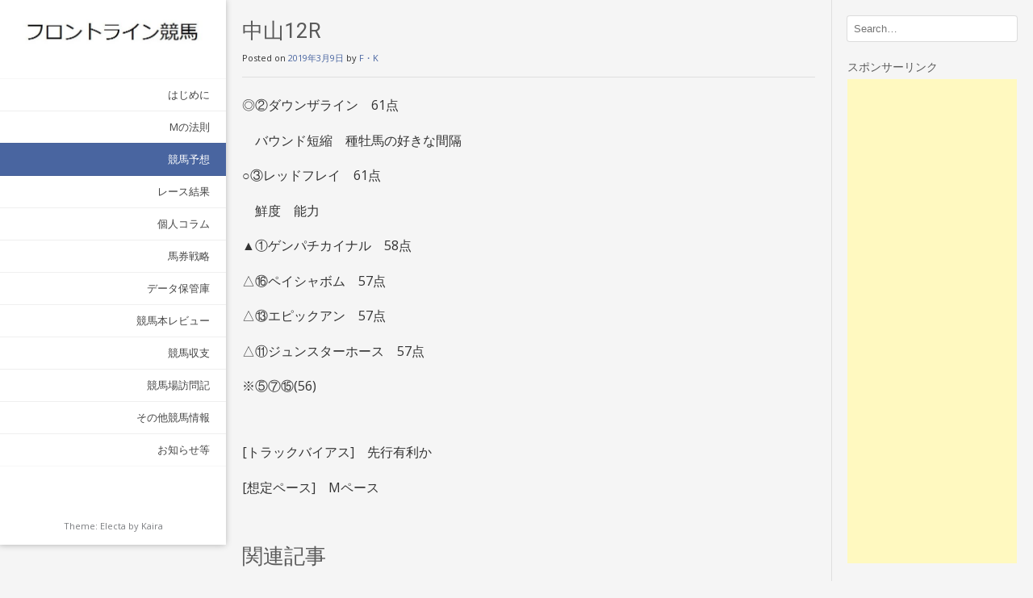

--- FILE ---
content_type: text/html; charset=UTF-8
request_url: https://flontlinekeiba.com/archives/1815
body_size: 10458
content:
<!DOCTYPE html><!-- Electa.ORG -->
<html lang="ja"
	prefix="og: https://ogp.me/ns#" >
<head>
<meta charset="UTF-8">
<meta name="viewport" content="width=device-width, initial-scale=1">
<link rel="profile" href="http://gmpg.org/xfn/11">
<link rel="pingback" href="https://flontlinekeiba.com/xmlrpc.php">
<title>中山12R | フロントライン競馬</title>

<!-- All in One SEO Pack 3.3.4 によって Michael Torbert の Semper Fi Web Design[303,333] -->
<script type="application/ld+json" class="aioseop-schema">{"@context":"https://schema.org","@graph":[{"@type":"Organization","@id":"https://flontlinekeiba.com/#organization","url":"https://flontlinekeiba.com/","name":"\u30d5\u30ed\u30f3\u30c8\u30e9\u30a4\u30f3\u7af6\u99ac","sameAs":[]},{"@type":"WebSite","@id":"https://flontlinekeiba.com/#website","url":"https://flontlinekeiba.com/","name":"\u30d5\u30ed\u30f3\u30c8\u30e9\u30a4\u30f3\u7af6\u99ac","publisher":{"@id":"https://flontlinekeiba.com/#organization"}},{"@type":"WebPage","@id":"https://flontlinekeiba.com/archives/1815#webpage","url":"https://flontlinekeiba.com/archives/1815","inLanguage":"ja","name":"\u4e2d\u5c7112R","isPartOf":{"@id":"https://flontlinekeiba.com/#website"},"datePublished":"2019-03-09T06:40:00+00:00","dateModified":"2019-03-09T06:40:00+00:00"},{"@type":"Article","@id":"https://flontlinekeiba.com/archives/1815#article","isPartOf":{"@id":"https://flontlinekeiba.com/archives/1815#webpage"},"author":{"@id":"https://flontlinekeiba.com/archives/author/1#author"},"headline":"\u4e2d\u5c7112R","datePublished":"2019-03-09T06:40:00+00:00","dateModified":"2019-03-09T06:40:00+00:00","commentCount":0,"mainEntityOfPage":{"@id":"https://flontlinekeiba.com/archives/1815#webpage"},"publisher":{"@id":"https://flontlinekeiba.com/#organization"},"articleSection":"\u7af6\u99ac\u4e88\u60f3"},{"@type":"Person","@id":"https://flontlinekeiba.com/archives/author/1#author","name":"F\u30fbK","sameAs":[],"image":{"@type":"ImageObject","@id":"https://flontlinekeiba.com/#personlogo","url":"https://secure.gravatar.com/avatar/70dc8a8d81c2c2db8b375c4aaac2bb52?s=96&d=mm&r=g","width":96,"height":96,"caption":"F\u30fbK"}}]}</script>
<link rel="canonical" href="https://flontlinekeiba.com/archives/1815" />
<meta property="og:type" content="article" />
<meta property="og:title" content="中山12R | フロントライン競馬" />
<meta property="og:description" content="◎②ダウンザライン　61点 バウンド短縮　種牡馬の好きな間隔 ○③レッドフレイ　61点 鮮度　能力 ▲①ゲンパチカイナル　58点 △⑯ペイシャボム　57点 △⑬エピックアン　57点 △⑪ジュンスターホース　57点 ※⑤⑦⑮(56) [トラックバイアス]　先行有利か [想定ペース]　Mペース" />
<meta property="og:url" content="https://flontlinekeiba.com/archives/1815" />
<meta property="og:site_name" content="フロントライン競馬" />
<meta property="og:image" content="https://flontlinekeiba.com/wp-content/uploads/2018/04/0035.jpg" />
<meta property="article:published_time" content="2019-03-09T06:40:00Z" />
<meta property="article:modified_time" content="2019-03-09T06:40:00Z" />
<meta property="og:image:secure_url" content="https://flontlinekeiba.com/wp-content/uploads/2018/04/0035.jpg" />
<meta name="twitter:card" content="summary" />
<meta name="twitter:title" content="中山12R | フロントライン競馬" />
<meta name="twitter:description" content="◎②ダウンザライン　61点 バウンド短縮　種牡馬の好きな間隔 ○③レッドフレイ　61点 鮮度　能力 ▲①ゲンパチカイナル　58点 △⑯ペイシャボム　57点 △⑬エピックアン　57点 △⑪ジュンスターホース　57点 ※⑤⑦⑮(56) [トラックバイアス]　先行有利か [想定ペース]　Mペース" />
<meta name="twitter:image" content="https://flontlinekeiba.com/wp-content/uploads/2018/04/0035.jpg" />
<!-- All in One SEO Pack -->
<link rel='dns-prefetch' href='//s0.wp.com' />
<link rel='dns-prefetch' href='//secure.gravatar.com' />
<link rel='dns-prefetch' href='//fonts.googleapis.com' />
<link rel='dns-prefetch' href='//s.w.org' />
<link rel="alternate" type="application/rss+xml" title="フロントライン競馬 &raquo; フィード" href="https://flontlinekeiba.com/feed" />
<link rel="alternate" type="application/rss+xml" title="フロントライン競馬 &raquo; コメントフィード" href="https://flontlinekeiba.com/comments/feed" />
<link rel="alternate" type="application/rss+xml" title="フロントライン競馬 &raquo; 中山12R のコメントのフィード" href="https://flontlinekeiba.com/archives/1815/feed" />
		<script type="text/javascript">
			window._wpemojiSettings = {"baseUrl":"https:\/\/s.w.org\/images\/core\/emoji\/11\/72x72\/","ext":".png","svgUrl":"https:\/\/s.w.org\/images\/core\/emoji\/11\/svg\/","svgExt":".svg","source":{"concatemoji":"https:\/\/flontlinekeiba.com\/wp-includes\/js\/wp-emoji-release.min.js?ver=1b582f36ced12301dc38d31dee337b6e"}};
			!function(e,a,t){var n,r,o,i=a.createElement("canvas"),p=i.getContext&&i.getContext("2d");function s(e,t){var a=String.fromCharCode;p.clearRect(0,0,i.width,i.height),p.fillText(a.apply(this,e),0,0);e=i.toDataURL();return p.clearRect(0,0,i.width,i.height),p.fillText(a.apply(this,t),0,0),e===i.toDataURL()}function c(e){var t=a.createElement("script");t.src=e,t.defer=t.type="text/javascript",a.getElementsByTagName("head")[0].appendChild(t)}for(o=Array("flag","emoji"),t.supports={everything:!0,everythingExceptFlag:!0},r=0;r<o.length;r++)t.supports[o[r]]=function(e){if(!p||!p.fillText)return!1;switch(p.textBaseline="top",p.font="600 32px Arial",e){case"flag":return s([55356,56826,55356,56819],[55356,56826,8203,55356,56819])?!1:!s([55356,57332,56128,56423,56128,56418,56128,56421,56128,56430,56128,56423,56128,56447],[55356,57332,8203,56128,56423,8203,56128,56418,8203,56128,56421,8203,56128,56430,8203,56128,56423,8203,56128,56447]);case"emoji":return!s([55358,56760,9792,65039],[55358,56760,8203,9792,65039])}return!1}(o[r]),t.supports.everything=t.supports.everything&&t.supports[o[r]],"flag"!==o[r]&&(t.supports.everythingExceptFlag=t.supports.everythingExceptFlag&&t.supports[o[r]]);t.supports.everythingExceptFlag=t.supports.everythingExceptFlag&&!t.supports.flag,t.DOMReady=!1,t.readyCallback=function(){t.DOMReady=!0},t.supports.everything||(n=function(){t.readyCallback()},a.addEventListener?(a.addEventListener("DOMContentLoaded",n,!1),e.addEventListener("load",n,!1)):(e.attachEvent("onload",n),a.attachEvent("onreadystatechange",function(){"complete"===a.readyState&&t.readyCallback()})),(n=t.source||{}).concatemoji?c(n.concatemoji):n.wpemoji&&n.twemoji&&(c(n.twemoji),c(n.wpemoji)))}(window,document,window._wpemojiSettings);
		</script>
		<style type="text/css">
img.wp-smiley,
img.emoji {
	display: inline !important;
	border: none !important;
	box-shadow: none !important;
	height: 1em !important;
	width: 1em !important;
	margin: 0 .07em !important;
	vertical-align: -0.1em !important;
	background: none !important;
	padding: 0 !important;
}
</style>
<link rel='stylesheet' id='wpfront-scroll-top-css'  href='https://flontlinekeiba.com/wp-content/plugins/wpfront-scroll-top/css/wpfront-scroll-top.min.css?ver=1.6.2' type='text/css' media='all' />
<link rel='stylesheet' id='wp-pagenavi-css'  href='https://flontlinekeiba.com/wp-content/plugins/wp-pagenavi/pagenavi-css.css?ver=2.70' type='text/css' media='all' />
<link rel='stylesheet' id='parent-style-css'  href='https://flontlinekeiba.com/wp-content/themes/electa/style.css?ver=1b582f36ced12301dc38d31dee337b6e' type='text/css' media='all' />
<link rel='stylesheet' id='child-style-css'  href='https://flontlinekeiba.com/wp-content/themes/electa-child/style.css?ver=1b582f36ced12301dc38d31dee337b6e' type='text/css' media='all' />
<link rel='stylesheet' id='kaira_theme_fonts-css'  href='//fonts.googleapis.com/css?family=Open+Sans%3Aregular%2Citalic%2C700|Roboto%3Aregular%2Citalic%2C700%26subset%3Dlatin%2C' type='text/css' media='screen' />
<link rel='stylesheet' id='electa-google-body-font-default-css'  href='//fonts.googleapis.com/css?family=Open+Sans%3A400%2C300%2C300italic%2C400italic%2C600%2C600italic%2C700%2C700italic&#038;ver=1.3.06' type='text/css' media='all' />
<link rel='stylesheet' id='electa-google-heading-font-default-css'  href='//fonts.googleapis.com/css?family=Roboto%3A400%2C300%2C300italic%2C400italic%2C500%2C500italic%2C700%2C700italic&#038;ver=1.3.06' type='text/css' media='all' />
<link rel='stylesheet' id='electa-fontawesome-css'  href='https://flontlinekeiba.com/wp-content/themes/electa/includes/font-awesome/css/font-awesome.css?ver=4.7.0' type='text/css' media='all' />
<link rel='stylesheet' id='electa-style-css'  href='https://flontlinekeiba.com/wp-content/themes/electa-child/style.css?ver=1.3.06' type='text/css' media='all' />
<link rel='stylesheet' id='jetpack-widget-social-icons-styles-css'  href='https://flontlinekeiba.com/wp-content/plugins/jetpack/modules/widgets/social-icons/social-icons.css?ver=20170506' type='text/css' media='all' />
<link rel='stylesheet' id='addtoany-css'  href='https://flontlinekeiba.com/wp-content/plugins/add-to-any/addtoany.min.css?ver=1.14' type='text/css' media='all' />
<link rel='stylesheet' id='jetpack_css-css'  href='https://flontlinekeiba.com/wp-content/plugins/jetpack/css/jetpack.css?ver=6.0.4' type='text/css' media='all' />
<script type='text/javascript' src='https://flontlinekeiba.com/wp-includes/js/jquery/jquery.js?ver=1.12.4'></script>
<script type='text/javascript' src='https://flontlinekeiba.com/wp-includes/js/jquery/jquery-migrate.min.js?ver=1.4.1'></script>
<script type='text/javascript' src='https://flontlinekeiba.com/wp-content/plugins/add-to-any/addtoany.min.js?ver=1.0'></script>
<link rel='https://api.w.org/' href='https://flontlinekeiba.com/wp-json/' />
<link rel="EditURI" type="application/rsd+xml" title="RSD" href="https://flontlinekeiba.com/xmlrpc.php?rsd" />
<link rel="wlwmanifest" type="application/wlwmanifest+xml" href="https://flontlinekeiba.com/wp-includes/wlwmanifest.xml" /> 
<link rel='prev' title='第37回 中山牝馬ステークス GⅢ' href='https://flontlinekeiba.com/archives/1813' />
<link rel='next' title='中山5R' href='https://flontlinekeiba.com/archives/1821' />

<link rel='shortlink' href='https://wp.me/p9PijA-th' />
<link rel="alternate" type="application/json+oembed" href="https://flontlinekeiba.com/wp-json/oembed/1.0/embed?url=https%3A%2F%2Fflontlinekeiba.com%2Farchives%2F1815" />
<link rel="alternate" type="text/xml+oembed" href="https://flontlinekeiba.com/wp-json/oembed/1.0/embed?url=https%3A%2F%2Fflontlinekeiba.com%2Farchives%2F1815&#038;format=xml" />

<script data-cfasync="false">
window.a2a_config=window.a2a_config||{};a2a_config.callbacks=[];a2a_config.overlays=[];a2a_config.templates={};a2a_localize = {
	Share: "共有",
	Save: "ブックマーク",
	Subscribe: "購読",
	Email: "メール",
	Bookmark: "ブックマーク",
	ShowAll: "すべて表示する",
	ShowLess: "小さく表示する",
	FindServices: "サービスを探す",
	FindAnyServiceToAddTo: "追加するサービスを今すぐ探す",
	PoweredBy: "Powered by",
	ShareViaEmail: "メールでシェアする",
	SubscribeViaEmail: "メールで購読する",
	BookmarkInYourBrowser: "ブラウザにブックマーク",
	BookmarkInstructions: "このページをブックマークするには、 Ctrl+D または \u2318+D を押下。",
	AddToYourFavorites: "お気に入りに追加",
	SendFromWebOrProgram: "任意のメールアドレスまたはメールプログラムから送信",
	EmailProgram: "メールプログラム",
	More: "詳細&#8230;"
};

(function(d,s,a,b){a=d.createElement(s);b=d.getElementsByTagName(s)[0];a.async=1;a.src="https://static.addtoany.com/menu/page.js";b.parentNode.insertBefore(a,b);})(document,"script");
</script>
<script type="text/javascript">
	window._wp_rp_static_base_url = 'https://wprp.zemanta.com/static/';
	window._wp_rp_wp_ajax_url = "https://flontlinekeiba.com/wp-admin/admin-ajax.php";
	window._wp_rp_plugin_version = '3.6.4';
	window._wp_rp_post_id = '1815';
	window._wp_rp_num_rel_posts = '10';
	window._wp_rp_thumbnails = false;
	window._wp_rp_post_title = '%E4%B8%AD%E5%B1%B112R';
	window._wp_rp_post_tags = ['%E7%AB%B6%E9%A6%AC%E4%BA%88%E6%83%B3'];
	window._wp_rp_promoted_content = true;
</script>

<link rel='dns-prefetch' href='//v0.wordpress.com'/>
<style type='text/css'>img#wpstats{display:none}</style>    <style type="text/css" media="screen">
            </style>
    <link rel="icon" href="https://flontlinekeiba.com/wp-content/uploads/2018/04/cropped-0034-1-32x32.jpg" sizes="32x32" />
<link rel="icon" href="https://flontlinekeiba.com/wp-content/uploads/2018/04/cropped-0034-1-192x192.jpg" sizes="192x192" />
<link rel="apple-touch-icon-precomposed" href="https://flontlinekeiba.com/wp-content/uploads/2018/04/cropped-0034-1-180x180.jpg" />
<meta name="msapplication-TileImage" content="https://flontlinekeiba.com/wp-content/uploads/2018/04/cropped-0034-1-270x270.jpg" />
<style id="tt-easy-google-font-styles" type="text/css">p { }
h1 { }
h2 { }
h3 { }
h4 { }
h5 { }
h6 { }
</style></head>

<body class="post-template-default single single-post postid-1815 single-format-standard">
<div id="page">

<header id="masthead" class="site-header " role="banner">
        
        
    <div class="site-header-inner">
    	<div class="site-branding">
                            <a href="https://flontlinekeiba.com/" class="site-logo-img" title="フロントライン競馬" rel="home"><img src="https://flontlinekeiba.com/wp-content/uploads/2018/04/cropped-0029.jpg" alt="フロントライン競馬" /></a>
                                	</div>
        
                
        <nav id="site-navigation" class="main-navigation" role="navigation">
            <span class="header-menu-button"><i class="fa fa-bars"></i><span>Menu</span></span>
            <div id="main-menu" class="main-menu-container">
                <span class="main-menu-close"><i class="fa fa-angle-right"></i><i class="fa fa-angle-left"></i></span>
                <div class="menu-%e3%83%a1%e3%83%8b%e3%83%a5%e3%83%bc%ef%bc%91-container"><ul id="menu-%e3%83%a1%e3%83%8b%e3%83%a5%e3%83%bc%ef%bc%91" class="menu"><li id="menu-item-664" class="menu-item menu-item-type-taxonomy menu-item-object-category menu-item-664"><a href="https://flontlinekeiba.com/archives/category/introduction">はじめに</a></li>
<li id="menu-item-665" class="menu-item menu-item-type-taxonomy menu-item-object-category menu-item-has-children menu-item-665"><a href="https://flontlinekeiba.com/archives/category/mslaw">Mの法則</a>
<ul class="sub-menu">
	<li id="menu-item-701" class="menu-item menu-item-type-taxonomy menu-item-object-category menu-item-701"><a href="https://flontlinekeiba.com/archives/category/mslaw/m-housoku">Mの法則</a></li>
	<li id="menu-item-702" class="menu-item menu-item-type-taxonomy menu-item-object-category menu-item-702"><a href="https://flontlinekeiba.com/archives/category/mslaw/pastg1favoritehorse">私の過去のGⅠの本命馬</a></li>
</ul>
</li>
<li id="menu-item-666" class="menu-item menu-item-type-taxonomy menu-item-object-category current-post-ancestor current-menu-parent current-post-parent menu-item-has-children menu-item-666"><a href="https://flontlinekeiba.com/archives/category/horseracingexpected">競馬予想</a>
<ul class="sub-menu">
	<li id="menu-item-667" class="menu-item menu-item-type-taxonomy menu-item-object-category menu-item-667"><a href="https://flontlinekeiba.com/archives/category/horseracingexpected/g1">ＧⅠ</a></li>
	<li id="menu-item-668" class="menu-item menu-item-type-taxonomy menu-item-object-category menu-item-668"><a href="https://flontlinekeiba.com/archives/category/horseracingexpected/g2">ＧⅡ</a></li>
	<li id="menu-item-669" class="menu-item menu-item-type-taxonomy menu-item-object-category menu-item-669"><a href="https://flontlinekeiba.com/archives/category/horseracingexpected/g3">ＧⅢ</a></li>
	<li id="menu-item-2563" class="menu-item menu-item-type-taxonomy menu-item-object-category menu-item-2563"><a href="https://flontlinekeiba.com/archives/category/horseracingexpected/op-mishouri">OP～未勝利</a></li>
	<li id="menu-item-670" class="menu-item menu-item-type-taxonomy menu-item-object-category menu-item-670"><a href="https://flontlinekeiba.com/archives/category/horseracingexpected/region">地方</a></li>
	<li id="menu-item-671" class="menu-item menu-item-type-taxonomy menu-item-object-category menu-item-671"><a href="https://flontlinekeiba.com/archives/category/horseracingexpected/overseas">海外</a></li>
	<li id="menu-item-672" class="menu-item menu-item-type-taxonomy menu-item-object-category menu-item-672"><a href="https://flontlinekeiba.com/archives/category/horseracingexpected/win5">WIN5</a></li>
	<li id="menu-item-714" class="menu-item menu-item-type-taxonomy menu-item-object-category menu-item-714"><a href="https://flontlinekeiba.com/archives/category/horseracingexpected/thisweeksattentionhorse">今週の注目馬</a></li>
</ul>
</li>
<li id="menu-item-673" class="menu-item menu-item-type-taxonomy menu-item-object-category menu-item-has-children menu-item-673"><a href="https://flontlinekeiba.com/archives/category/raceresults">レース結果</a>
<ul class="sub-menu">
	<li id="menu-item-674" class="menu-item menu-item-type-taxonomy menu-item-object-category menu-item-674"><a href="https://flontlinekeiba.com/archives/category/raceresults/impressionsaftertherace">レース後の感想</a></li>
	<li id="menu-item-675" class="menu-item menu-item-type-taxonomy menu-item-object-category menu-item-675"><a href="https://flontlinekeiba.com/archives/category/raceresults/raceretrospective">レース回顧</a></li>
	<li id="menu-item-676" class="menu-item menu-item-type-taxonomy menu-item-object-category menu-item-676"><a href="https://flontlinekeiba.com/archives/category/raceresults/raceofsatisfaction">会心のレース</a></li>
	<li id="menu-item-682" class="menu-item menu-item-type-taxonomy menu-item-object-category menu-item-682"><a href="https://flontlinekeiba.com/archives/category/raceresults/greatsorrowrace">痛恨のレース</a></li>
</ul>
</li>
<li id="menu-item-680" class="menu-item menu-item-type-taxonomy menu-item-object-category menu-item-680"><a href="https://flontlinekeiba.com/archives/category/personalcolumn">個人コラム</a></li>
<li id="menu-item-2166" class="menu-item menu-item-type-taxonomy menu-item-object-category menu-item-2166"><a href="https://flontlinekeiba.com/archives/category/bettingticketstrategy">馬券戦略</a></li>
<li id="menu-item-1456" class="menu-item menu-item-type-taxonomy menu-item-object-category menu-item-1456"><a href="https://flontlinekeiba.com/archives/category/data">データ保管庫</a></li>
<li id="menu-item-1130" class="menu-item menu-item-type-taxonomy menu-item-object-category menu-item-1130"><a href="https://flontlinekeiba.com/archives/category/horseracingbooksreview">競馬本レビュー</a></li>
<li id="menu-item-679" class="menu-item menu-item-type-taxonomy menu-item-object-category menu-item-679"><a href="https://flontlinekeiba.com/archives/category/horseracingbalance">競馬収支</a></li>
<li id="menu-item-681" class="menu-item menu-item-type-taxonomy menu-item-object-category menu-item-681"><a href="https://flontlinekeiba.com/archives/category/horseracingvisiting">競馬場訪問記</a></li>
<li id="menu-item-677" class="menu-item menu-item-type-taxonomy menu-item-object-category menu-item-677"><a href="https://flontlinekeiba.com/archives/category/other">その他競馬情報</a></li>
<li id="menu-item-678" class="menu-item menu-item-type-taxonomy menu-item-object-category menu-item-678"><a href="https://flontlinekeiba.com/archives/category/notice">お知らせ等</a></li>
</ul></div>            </div>
        </nav> <!-- #site-navigation -->
        
                
        <div class="header-social">
    </div>        
        </div><div class="site-info">Theme: Electa by <a href="https://kairaweb.com/">Kaira</a>    </div>
    
    </header><!-- #masthead -->
	
<div id="content" class="site-content">
	<div id="primary" class="content-area">
		<main id="main" class="site-main" role="main">

					
			<article id="post-1815" class="post-1815 post type-post status-publish format-standard hentry category-horseracingexpected">
	<header class="entry-header">
		<h1 class="entry-title">中山12R</h1>        
        
		<div class="entry-meta">
			<span class="posted-on">Posted on <a href="https://flontlinekeiba.com/archives/1815" rel="bookmark"><time class="entry-date published updated" datetime="2019-03-09T15:40:00+00:00">2019年3月9日</time></a></span><span class="byline"> by <span class="author vcard"><a class="url fn n" href="https://flontlinekeiba.com/archives/author/1">F・K</a></span></span>		</div><!-- .entry-meta -->
	</header><!-- .entry-header -->

	<div class="entry-content">
		<p><span style="font-size: 12pt;">◎②ダウンザライン　61点</span></p>
<p><span style="font-size: 12pt;">　バウンド短縮　種牡馬の好きな間隔</span></p>
<p><span style="font-size: 12pt;">○③レッドフレイ　61点</span></p>
<p><span style="font-size: 12pt;">　鮮度　能力</span></p>
<p><span style="font-size: 12pt;">▲①ゲンパチカイナル　58点</span></p>
<p><span style="font-size: 12pt;">△⑯ペイシャボム　57点</span></p>
<p><span style="font-size: 12pt;">△⑬エピックアン　57点</span></p>
<p><span style="font-size: 12pt;">△⑪ジュンスターホース　57点</span></p>
<p><span style="font-size: 12pt;">※⑤⑦⑮(56)</span></p>
<p>&nbsp;</p>
<p><span style="font-size: 12pt;">[トラックバイアス]　先行有利か</span></p>
<p><span style="font-size: 12pt;">[想定ペース]　Mペース</span></p>
<p>&nbsp;</p>

<div class="wp_rp_wrap  wp_rp_plain" id="wp_rp_first"><div class="wp_rp_content"><h3 class="related_post_title">関連記事</h3><ul class="related_post wp_rp"><li data-position="0" data-poid="in-2205" data-post-type="none" ><a href="https://flontlinekeiba.com/archives/2205" class="wp_rp_title">中京5R メイクデビュー中京</a></li><li data-position="1" data-poid="in-2183" data-post-type="none" ><a href="https://flontlinekeiba.com/archives/2183" class="wp_rp_title">中京7R</a></li><li data-position="2" data-poid="in-2189" data-post-type="none" ><a href="https://flontlinekeiba.com/archives/2189" class="wp_rp_title">福島9R 開成山特別</a></li><li data-position="3" data-poid="in-2150" data-post-type="none" ><a href="https://flontlinekeiba.com/archives/2150" class="wp_rp_title">東京3R</a></li><li data-position="4" data-poid="in-2181" data-post-type="none" ><a href="https://flontlinekeiba.com/archives/2181" class="wp_rp_title">中京2R</a></li><li data-position="5" data-poid="in-2345" data-post-type="none" ><a href="https://flontlinekeiba.com/archives/2345" class="wp_rp_title">京都10R 御陵ステークス</a></li><li data-position="6" data-poid="in-1960" data-post-type="none" ><a href="https://flontlinekeiba.com/archives/1960" class="wp_rp_title">新潟6R</a></li><li data-position="7" data-poid="in-2077" data-post-type="none" ><a href="https://flontlinekeiba.com/archives/2077" class="wp_rp_title">新潟8R</a></li><li data-position="8" data-poid="in-2080" data-post-type="none" ><a href="https://flontlinekeiba.com/archives/2080" class="wp_rp_title">新潟11R 韋駄天ステークス</a></li><li data-position="9" data-poid="in-2004" data-post-type="none" ><a href="https://flontlinekeiba.com/archives/2004" class="wp_rp_title">東京12R 立川特別</a></li></ul></div></div>
<div class="addtoany_share_save_container addtoany_content addtoany_content_bottom"><div class="a2a_kit a2a_kit_size_32 addtoany_list" data-a2a-url="https://flontlinekeiba.com/archives/1815" data-a2a-title="中山12R"><a class="a2a_button_twitter" href="https://www.addtoany.com/add_to/twitter?linkurl=https%3A%2F%2Fflontlinekeiba.com%2Farchives%2F1815&amp;linkname=%E4%B8%AD%E5%B1%B112R" title="Twitter" rel="nofollow noopener" target="_blank"></a><a class="a2a_button_facebook" href="https://www.addtoany.com/add_to/facebook?linkurl=https%3A%2F%2Fflontlinekeiba.com%2Farchives%2F1815&amp;linkname=%E4%B8%AD%E5%B1%B112R" title="Facebook" rel="nofollow noopener" target="_blank"></a><a class="a2a_button_google_plus" href="https://www.addtoany.com/add_to/google_plus?linkurl=https%3A%2F%2Fflontlinekeiba.com%2Farchives%2F1815&amp;linkname=%E4%B8%AD%E5%B1%B112R" title="Google+" rel="nofollow noopener" target="_blank"></a><a class="a2a_button_hatena" href="https://www.addtoany.com/add_to/hatena?linkurl=https%3A%2F%2Fflontlinekeiba.com%2Farchives%2F1815&amp;linkname=%E4%B8%AD%E5%B1%B112R" title="Hatena" rel="nofollow noopener" target="_blank"></a><a class="a2a_button_pocket" href="https://www.addtoany.com/add_to/pocket?linkurl=https%3A%2F%2Fflontlinekeiba.com%2Farchives%2F1815&amp;linkname=%E4%B8%AD%E5%B1%B112R" title="Pocket" rel="nofollow noopener" target="_blank"></a><a class="a2a_button_evernote" href="https://www.addtoany.com/add_to/evernote?linkurl=https%3A%2F%2Fflontlinekeiba.com%2Farchives%2F1815&amp;linkname=%E4%B8%AD%E5%B1%B112R" title="Evernote" rel="nofollow noopener" target="_blank"></a><a class="a2a_button_pinterest" href="https://www.addtoany.com/add_to/pinterest?linkurl=https%3A%2F%2Fflontlinekeiba.com%2Farchives%2F1815&amp;linkname=%E4%B8%AD%E5%B1%B112R" title="Pinterest" rel="nofollow noopener" target="_blank"></a><a class="a2a_button_line" href="https://www.addtoany.com/add_to/line?linkurl=https%3A%2F%2Fflontlinekeiba.com%2Farchives%2F1815&amp;linkname=%E4%B8%AD%E5%B1%B112R" title="Line" rel="nofollow noopener" target="_blank"></a><a class="a2a_dd addtoany_share_save addtoany_share" href="https://www.addtoany.com/share"></a></div></div>			</div><!-- .entry-content -->

	<footer class="entry-footer">
		<span class="cat-links">Posted in <a href="https://flontlinekeiba.com/archives/category/horseracingexpected" rel="category tag">競馬予想</a></span>	</footer><!-- .entry-footer -->
</article><!-- #post-## -->
			<p>最終更新日時 : 2019年03月09日 15時40分</p>
			
			<p style=”text-align:center;”> スポンサーリンク<br>
			<script async src="//pagead2.googlesyndication.com/pagead/js/adsbygoogle.js"></script>
			<ins class="adsbygoogle"
		     style="display:block; text-align:center;"
		     data-ad-layout="in-article"
		     data-ad-format="fluid"
		     data-ad-client="ca-pub-4410322446569156"
		     data-ad-slot="6202122792"></ins>
			<script>
    	 (adsbygoogle = window.adsbygoogle || []).push({});
		</script>
			</p><br>
			
				<nav class="navigation post-navigation" role="navigation">
		<h1 class="screen-reader-text">Post navigation</h1>
		<div class="nav-links">
			<div class="nav-previous"><a href="https://flontlinekeiba.com/archives/1813" rel="prev"><span class="meta-nav">&larr;</span>&nbsp;第37回 中山牝馬ステークス GⅢ</a></div><div class="nav-next"><a href="https://flontlinekeiba.com/archives/1821" rel="next">中山5R&nbsp;<span class="meta-nav">&rarr;</span></a></div>		</div><!-- .nav-links -->
	</nav><!-- .navigation -->
	　
			
			<div id="comments" class="comments-area">

	
	
	
		<div id="respond" class="comment-respond">
		<h3 id="reply-title" class="comment-reply-title">コメントを残す <small><a rel="nofollow" id="cancel-comment-reply-link" href="/archives/1815#respond" style="display:none;">コメントをキャンセル</a></small></h3>			<form action="https://flontlinekeiba.com/wp-comments-post.php" method="post" id="commentform" class="comment-form" novalidate>
				<p class="comment-notes"><span id="email-notes">メールアドレスが公開されることはありません。</span> <span class="required">*</span> が付いている欄は必須項目です</p><p class="comment-form-comment"><label for="comment">コメント</label> <textarea id="comment" name="comment" cols="45" rows="8" maxlength="65525" required="required"></textarea></p><p class="comment-form-author"><label for="author">名前 <span class="required">*</span></label> <input id="author" name="author" type="text" value="" size="30" maxlength="245" required='required' /></p>
<p class="comment-form-email"><label for="email">メール <span class="required">*</span></label> <input id="email" name="email" type="email" value="" size="30" maxlength="100" aria-describedby="email-notes" required='required' /></p>
<p class="comment-form-url"><label for="url">サイト</label> <input id="url" name="url" type="url" value="" size="30" maxlength="200" /></p>
<p class="form-submit"><input name="submit" type="submit" id="submit" class="submit" value="コメントを送信" /> <input type='hidden' name='comment_post_ID' value='1815' id='comment_post_ID' />
<input type='hidden' name='comment_parent' id='comment_parent' value='0' />
</p><p class="tsa_param_field_tsa_" style="display:none;">email confirm<span class="required">*</span><input type="text" name="tsa_email_param_field___" id="tsa_email_param_field___" size="30" value="" />
	</p><p class="tsa_param_field_tsa_2" style="display:none;">post date<span class="required">*</span><input type="text" name="tsa_param_field_tsa_3" id="tsa_param_field_tsa_3" size="30" value="2026-01-26 11:09:48" />
	</p><p id="throwsSpamAway">日本語が含まれない投稿は無視されますのでご注意ください。（スパム対策）</p>			</form>
			</div><!-- #respond -->
	
</div><!-- #comments -->
				
		</main><!-- #main -->
	</div><!-- #primary -->


<div id="secondary" class="widget-area" role="complementary">
	<aside id="search-2" class="widget widget_search"><form role="search" method="get" class="search-form" action="https://flontlinekeiba.com/">
	<label>
		<input type="search" class="search-field" placeholder="Search&hellip;" value="" name="s" />
	</label>
	<input type="submit" class="search-submit pc-bg" value="&nbsp;" />
</form></aside><aside id="custom_html-6" class="widget_text widget widget_custom_html"><h3 class="widget-title">スポンサーリンク</h3><div class="textwidget custom-html-widget"><script async src="//pagead2.googlesyndication.com/pagead/js/adsbygoogle.js"></script>
<!-- フロントライン競馬サイドバー -->
<ins class="adsbygoogle"
     style="display:block"
     data-ad-client="ca-pub-4410322446569156"
     data-ad-slot="3879088079"
     data-ad-format="auto"></ins>
<script>
(adsbygoogle = window.adsbygoogle || []).push({});
</script></div></aside><aside id="top-posts-2" class="widget widget_top-posts"><h3 class="widget-title">人気の記事</h3><ul>				<li>
										<a href="https://flontlinekeiba.com/archives/3103" class="bump-view" data-bump-view="tp">
						競馬も人も変化する。「Mの法則」という競馬の本質を取り巻く、近代競馬と、今井雅宏氏の変化について					</a>
									</li>
			</ul></aside><aside id="archives-3" class="widget widget_archive"><h3 class="widget-title">アーカイブ</h3>		<label class="screen-reader-text" for="archives-dropdown-3">アーカイブ</label>
		<select id="archives-dropdown-3" name="archive-dropdown" onchange='document.location.href=this.options[this.selectedIndex].value;'>
			
			<option value="">月を選択</option>
				<option value='https://flontlinekeiba.com/archives/date/2022/09'> 2022年9月 </option>
	<option value='https://flontlinekeiba.com/archives/date/2020/07'> 2020年7月 </option>
	<option value='https://flontlinekeiba.com/archives/date/2020/06'> 2020年6月 </option>
	<option value='https://flontlinekeiba.com/archives/date/2020/05'> 2020年5月 </option>
	<option value='https://flontlinekeiba.com/archives/date/2020/04'> 2020年4月 </option>
	<option value='https://flontlinekeiba.com/archives/date/2020/03'> 2020年3月 </option>
	<option value='https://flontlinekeiba.com/archives/date/2020/02'> 2020年2月 </option>
	<option value='https://flontlinekeiba.com/archives/date/2020/01'> 2020年1月 </option>
	<option value='https://flontlinekeiba.com/archives/date/2019/12'> 2019年12月 </option>
	<option value='https://flontlinekeiba.com/archives/date/2019/11'> 2019年11月 </option>
	<option value='https://flontlinekeiba.com/archives/date/2019/10'> 2019年10月 </option>
	<option value='https://flontlinekeiba.com/archives/date/2019/09'> 2019年9月 </option>
	<option value='https://flontlinekeiba.com/archives/date/2019/08'> 2019年8月 </option>
	<option value='https://flontlinekeiba.com/archives/date/2019/07'> 2019年7月 </option>
	<option value='https://flontlinekeiba.com/archives/date/2019/06'> 2019年6月 </option>
	<option value='https://flontlinekeiba.com/archives/date/2019/05'> 2019年5月 </option>
	<option value='https://flontlinekeiba.com/archives/date/2019/04'> 2019年4月 </option>
	<option value='https://flontlinekeiba.com/archives/date/2019/03'> 2019年3月 </option>
	<option value='https://flontlinekeiba.com/archives/date/2019/02'> 2019年2月 </option>
	<option value='https://flontlinekeiba.com/archives/date/2019/01'> 2019年1月 </option>
	<option value='https://flontlinekeiba.com/archives/date/2018/12'> 2018年12月 </option>
	<option value='https://flontlinekeiba.com/archives/date/2018/11'> 2018年11月 </option>
	<option value='https://flontlinekeiba.com/archives/date/2018/10'> 2018年10月 </option>
	<option value='https://flontlinekeiba.com/archives/date/2018/09'> 2018年9月 </option>
	<option value='https://flontlinekeiba.com/archives/date/2018/08'> 2018年8月 </option>
	<option value='https://flontlinekeiba.com/archives/date/2018/07'> 2018年7月 </option>
	<option value='https://flontlinekeiba.com/archives/date/2018/06'> 2018年6月 </option>
	<option value='https://flontlinekeiba.com/archives/date/2018/05'> 2018年5月 </option>
	<option value='https://flontlinekeiba.com/archives/date/2018/04'> 2018年4月 </option>
	<option value='https://flontlinekeiba.com/archives/date/2018/03'> 2018年3月 </option>
	<option value='https://flontlinekeiba.com/archives/date/2018/02'> 2018年2月 </option>
	<option value='https://flontlinekeiba.com/archives/date/2018/01'> 2018年1月 </option>
	<option value='https://flontlinekeiba.com/archives/date/2017/12'> 2017年12月 </option>
	<option value='https://flontlinekeiba.com/archives/date/2017/11'> 2017年11月 </option>
	<option value='https://flontlinekeiba.com/archives/date/2017/10'> 2017年10月 </option>
	<option value='https://flontlinekeiba.com/archives/date/2017/09'> 2017年9月 </option>
	<option value='https://flontlinekeiba.com/archives/date/2017/08'> 2017年8月 </option>
	<option value='https://flontlinekeiba.com/archives/date/2017/07'> 2017年7月 </option>
	<option value='https://flontlinekeiba.com/archives/date/2017/06'> 2017年6月 </option>
	<option value='https://flontlinekeiba.com/archives/date/2017/05'> 2017年5月 </option>
	<option value='https://flontlinekeiba.com/archives/date/2017/04'> 2017年4月 </option>
	<option value='https://flontlinekeiba.com/archives/date/2017/03'> 2017年3月 </option>
	<option value='https://flontlinekeiba.com/archives/date/2017/02'> 2017年2月 </option>
	<option value='https://flontlinekeiba.com/archives/date/2017/01'> 2017年1月 </option>
	<option value='https://flontlinekeiba.com/archives/date/2016/12'> 2016年12月 </option>

		</select>
		</aside><aside id="text-4" class="widget widget_text"><h3 class="widget-title">サラブレットは意思を持つ生命である。マシーンではない。</h3>			<div class="textwidget"><p><iframe type="text/html" frameborder="0" allowfullscreen style="max-width:100%" src="https://read.amazon.com.au/kp/card?preview=inline&#038;linkCode=ll1&#038;ref_=k4w_oembed_ZS0b3SOkiCguEr&#038;asin=4895951006&#038;tag=frontlinekeiba-22"></iframe></p>
</div>
		</aside><aside id="text-2" class="widget widget_text"><h3 class="widget-title">現代競馬における短縮理論</h3>			<div class="textwidget"><p><iframe type="text/html" frameborder="0" allowfullscreen style="max-width:100%" src="https://read.amazon.com.au/kp/card?preview=inline&#038;linkCode=ll1&#038;ref_=k4w_oembed_eoXnBRV6caeU8J&#038;asin=4865354832&#038;tag=frontlinekeiba-22"></iframe></p>
</div>
		</aside><aside id="text-3" class="widget widget_text"><h3 class="widget-title">あらゆるデータを網羅した種牡馬辞典</h3>			<div class="textwidget"><p><iframe type="text/html" frameborder="0" allowfullscreen style="max-width:100%" src="https://read.amazon.com.au/kp/card?preview=inline&#038;linkCode=ll1&#038;ref_=k4w_oembed_WYfMUiiAwPiruC&#038;asin=4865354794&#038;tag=frontlinekeiba-22"></iframe></p>
</div>
		</aside><aside id="custom_html-2" class="widget_text widget widget_custom_html"><h3 class="widget-title">ブログランキング</h3><div class="textwidget custom-html-widget">予想が良かった・記事が参考になった時などにクリックしていただけると幸いです！<br>
<br>
<a href="//horserace.blogmura.com/ranking.html"><img src="//horserace.blogmura.com/img/horserace88_31.gif" width="88" height="31" border="0" alt="にほんブログ村 競馬ブログへ" /></a><br /><a href="//horserace.blogmura.com/ranking.html">にほんブログ村</a></div></aside><aside id="custom_html-3" class="widget_text widget widget_custom_html"><h3 class="widget-title">リンク集</h3><div class="textwidget custom-html-widget"><a href="https://www.keiba-gp.net/" target="_blank">競馬予想GP 公式</a><br>
<a href="http://www.keiba-m.com/" target="_blank">今井雅宏の「Ｍの法則」公式サイト</a></div></aside></div><!-- #secondary -->
</div> <!-- #content -->
Copyright © <a href="https://flontlinekeiba.com/" title="フロントライン競馬" rel="home">フロントライン競馬 </a>All Rights Reserved.
</div> <!-- #page -->



    <div id="wpfront-scroll-top-container"><img src="https://flontlinekeiba.com/wp-content/plugins/wpfront-scroll-top/images/icons/1.png" alt="" /></div>
    <script type="text/javascript">function wpfront_scroll_top_init() {if(typeof wpfront_scroll_top == "function" && typeof jQuery !== "undefined") {wpfront_scroll_top({"scroll_offset":100,"button_width":0,"button_height":0,"button_opacity":0.8,"button_fade_duration":200,"scroll_duration":400,"location":1,"marginX":20,"marginY":20,"hide_iframe":false,"auto_hide":false,"auto_hide_after":2});} else {setTimeout(wpfront_scroll_top_init, 100);}}wpfront_scroll_top_init();</script>	<div style="display:none">
	</div>
<script type='text/javascript' src='https://s0.wp.com/wp-content/js/devicepx-jetpack.js?ver=202605'></script>
<script type='text/javascript' src='https://flontlinekeiba.com/wp-content/plugins/wpfront-scroll-top/js/wpfront-scroll-top.min.js?ver=1.6.2'></script>
<script type='text/javascript' src='https://secure.gravatar.com/js/gprofiles.js?ver=2026Janaa'></script>
<script type='text/javascript'>
/* <![CDATA[ */
var WPGroHo = {"my_hash":""};
/* ]]> */
</script>
<script type='text/javascript' src='https://flontlinekeiba.com/wp-content/plugins/jetpack/modules/wpgroho.js?ver=1b582f36ced12301dc38d31dee337b6e'></script>
<script type='text/javascript' src='https://flontlinekeiba.com/wp-content/themes/electa/js/custom.js?ver=1.3.06'></script>
<script type='text/javascript' src='https://flontlinekeiba.com/wp-content/themes/electa/js/skip-link-focus-fix.js?ver=1.3.06'></script>
<script type='text/javascript' src='https://flontlinekeiba.com/wp-includes/js/comment-reply.min.js?ver=1b582f36ced12301dc38d31dee337b6e'></script>
<script type='text/javascript' src='https://flontlinekeiba.com/wp-includes/js/wp-embed.min.js?ver=1b582f36ced12301dc38d31dee337b6e'></script>
<script type='text/javascript' src='https://flontlinekeiba.com/wp-content/plugins/throws-spam-away/js/tsa_params.min.js?ver=2.9'></script>
<script type='text/javascript' src='https://stats.wp.com/e-202605.js' async='async' defer='defer'></script>
<script type='text/javascript'>
	_stq = window._stq || [];
	_stq.push([ 'view', {v:'ext',j:'1:6.0.4',blog:'145212158',post:'1815',tz:'9',srv:'flontlinekeiba.com'} ]);
	_stq.push([ 'clickTrackerInit', '145212158', '1815' ]);
</script>
</body>
</html>

--- FILE ---
content_type: text/html; charset=utf-8
request_url: https://www.google.com/recaptcha/api2/aframe
body_size: 268
content:
<!DOCTYPE HTML><html><head><meta http-equiv="content-type" content="text/html; charset=UTF-8"></head><body><script nonce="mL5fpOHM7R9Ggt2m2eGYNQ">/** Anti-fraud and anti-abuse applications only. See google.com/recaptcha */ try{var clients={'sodar':'https://pagead2.googlesyndication.com/pagead/sodar?'};window.addEventListener("message",function(a){try{if(a.source===window.parent){var b=JSON.parse(a.data);var c=clients[b['id']];if(c){var d=document.createElement('img');d.src=c+b['params']+'&rc='+(localStorage.getItem("rc::a")?sessionStorage.getItem("rc::b"):"");window.document.body.appendChild(d);sessionStorage.setItem("rc::e",parseInt(sessionStorage.getItem("rc::e")||0)+1);localStorage.setItem("rc::h",'1769425791365');}}}catch(b){}});window.parent.postMessage("_grecaptcha_ready", "*");}catch(b){}</script></body></html>

--- FILE ---
content_type: text/css
request_url: https://flontlinekeiba.com/wp-content/themes/electa/style.css?ver=1b582f36ced12301dc38d31dee337b6e
body_size: 10370
content:
/*
Theme Name: Electa
Theme URI: https://kairaweb.com/theme/electa/
Author: Kaira
Author URI: https://kairaweb.com/
Description: Electa is your grid layout personal or commercial portfolio theme. Electa is the perfect theme to display any site from your photography portfolio, personal blog, restaurant websites, wedding sites, entertainment websites, or any site you'd like to display your beautiful images on. Along with the blocks layout, Electa has multiple page layouts which work well with SiteOrigin's simple drag and drop Page Builder, allowing you to built any type of page layout you like. Also integrated with WooCommerce, Electa can easily turn into a full online eCommerce store where you can sell products. Install WooCommerce now and build your own online shop in no time. Download Electa now and give it a go! Demo - https://demo.kairaweb.com/#electa
Version: 1.3.06
License: GNU General Public License v2 or later
License URI: http://www.gnu.org/licenses/gpl-2.0.html
Text Domain: electa
Tags: one-column, two-columns, three-columns, four-columns, right-sidebar, grid-layout, flexible-header, custom-background, custom-colors, custom-header, custom-menu, featured-image-header, featured-images, full-width-template, theme-options, threaded-comments, translation-ready, blog, e-commerce, entertainment, photography, portfolio

Electa is built from Underscores http://underscores.me/, (C) 2012-2014 Automattic, Inc.
*/

/*--------------------------------------------------------------
>>> TABLE OF CONTENTS:
----------------------------------------------------------------
1.0 Reset
2.0 Typography
3.0 Elements
4.0 Forms
5.0 Navigation
	5.1 Links
	5.2 Menus
6.0 Electa Elements
7.0 Accessibility
8.0 Alignments
9.0 Clearings
10.0 Widgets
11.0 Content
	11.1 Posts and pages
	11.2 Asides
	11.3 Comments
12.0 Infinite scroll
13.0 Media
	13.1 Captions
	13.2 Galleries
--------------------------------------------------------------*/

/*--------------------------------------------------------------
1.0 Reset
--------------------------------------------------------------*/
html, body, div, span, applet, object, iframe,
h1, h2, h3, h4, h5, h6, p, blockquote, pre,
a, abbr, acronym, address, big, cite, code,
del, dfn, em, font, ins, kbd, q, s, samp,
small, strike, strong, sub, sup, tt, var,
dl, dt, dd, ol, ul, li,
fieldset, form, label, legend,
table, caption, tbody, tfoot, thead, tr, th, td {
	border: 0;
	font-family: inherit;
	font-size: 100%;
	font-style: inherit;
	font-weight: inherit;
	margin: 0;
	outline: 0;
	padding: 0;
	vertical-align: baseline;
}

html {
	font-size: 62.5%; /* Corrects text resizing oddly in IE6/7 when body font-size is set using em units http://clagnut.com/blog/348/#c790 */
	overflow-y: scroll; /* Keeps page centered in all browsers regardless of content height */
	-webkit-text-size-adjust: 100%; /* Prevents iOS text size adjust after orientation change, without disabling user zoom */
	-ms-text-size-adjust:     100%; /* www.456bereastreet.com/archive/201012/controlling_text_size_in_safari_for_ios_without_disabling_user_zoom/ */
}

*,
*:before,
*:after { /* apply a natural box layout model to all elements; see http://www.paulirish.com/2012/box-sizing-border-box-ftw/ */
	-webkit-box-sizing: border-box; /* Not needed for modern webkit but still used by Blackberry Browser 7.0; see http://caniuse.com/#search=box-sizing */
	-moz-box-sizing:    border-box; /* Still needed for Firefox 28; see http://caniuse.com/#search=box-sizing */
	 box-sizing:         border-box;
}

body {
	background: #F5F5F5; /* Fallback for when there is no custom background color defined. */
}

article,
aside,
details,
figcaption,
figure,
footer,
header,
main,
nav,
section {
	display: block;
}

ol,
ul {
	list-style: none;
}

table { /* tables still need 'cellspacing="0"' in the markup */
	border-collapse: separate;
	border-spacing: 0;
}

caption,
th,
td {
	font-weight: normal;
	text-align: left;
}
blockquote:before,
blockquote:after,
q:before,
q:after {
	content: "";
}

blockquote,
q {
	quotes: "" "";
    margin-bottom: 1.5em;
}

a:focus {
	outline: thin dotted;
}

a:hover,
a:active {
	outline: 0;
}

a img {
	border: 0;
}

/*--------------------------------------------------------------
2.0 Typography
--------------------------------------------------------------*/
body,
button,
input,
select,
textarea {
    color: #404040;
    font-family: sans-serif;
    font-size: 13px;
    line-height: 1.5;
}

/* Headings */
h1,h2,h3,h4,h5,h6 {
    clear: both;
}
hr {
    background-color: #ccc;
    border: 0;
    height: 1px;
    margin-bottom: 1.5em;
}

/* Text elements */
p {
    margin-bottom: 1.5em;
}
ul, ol {
    margin: 0 0 1.5em 3em;
}
ul {
    list-style: disc;
}
ol {
    list-style: decimal;
}
li > ul,
li > ol {
    margin-bottom: 0;
    margin-left: 1.5em;
}
dt {
    font-weight: bold;
}
dd {
    margin: 0 1.5em 1.5em;
}
b, strong {
    font-weight: bold;
}
dfn, cite, em, i {
    font-style: italic;
}
blockquote {
    font-style: italic;
    margin-left: 1em;
    padding-left: 1em;
    border-left: 1px solid #AAA;
}
address {
    margin: 0 0 1.5em;
}
pre {
    background: #f7f7f7;
    border: 1px solid #D8D8D8;
    box-shadow: 0 1px 2px rgba(0, 0, 0, 0.09);
    font-family: "Courier 10 Pitch", Courier, monospace;
    font-size: 15px;
    font-size: 1.5rem;
    line-height: 1.55;
    margin-bottom: 1.6em;
    padding: 15px 20px;
    overflow: auto;
    max-width: 100%;
}
code, kbd, tt, var {
    font: 15px Monaco, Consolas, "Andale Mono", "DejaVu Sans Mono", monospace;
}
abbr, acronym {
    border-bottom: 1px dotted #666;
    cursor: help;
}
mark, ins {
    background: #fff9c0;
    text-decoration: none;
}
sup,
sub {
    font-size: 75%;
    height: 0;
    line-height: 0;
    position: relative;
    vertical-align: baseline;
}
sup {
    bottom: 1ex;
}
sub {
    top: .5ex;
}
small {
    font-size: 75%;
}
big {
    font-size: 125%;
}
figure {
    margin: 0;
}
table {
    border-bottom: 1px solid #D5D5D5;
    border-collapse: collapse;
    border-spacing: 0;
    font-size: 14px;
    line-height: 2;
    margin: 0 0 25px;
    width: 100%;
}
th {
    font-weight: bold;
}
img {
    height: auto; /* Make sure images are scaled correctly. */
    max-width: 100%; /* Adhere to container width. */
}
button,
input,
select,
textarea {
    font-size: inherit; /* Corrects font size not being inherited in all browsers */
    margin: 0; /* Addresses margins set differently in IE6/7, F3/4, S5, Chrome */
    vertical-align: baseline; /* Improves appearance and consistency in all browsers */
    *vertical-align: middle; /* Improves appearance and consistency in all browsers */
}
button,
input {
    line-height: normal; /* Addresses FF3/4 setting line-height using !important in the UA stylesheet */
}
button,
html input[type="button"],
input[type="reset"],
input[type="submit"] {
    border: 1px solid #ccc;
    border-color: #ccc #ccc #bbb #ccc;
    border-radius: 3px;
    box-shadow: inset 0 1px 0 rgba(255, 255, 255, 0.5), inset 0 15px 17px rgba(255, 255, 255, 0.5), inset 0 -5px 12px rgba(0, 0, 0, 0.05);
    color: rgba(0, 0, 0, .8);
    cursor: pointer; /* Improves usability and consistency of cursor style between image-type 'input' and others */
    -webkit-appearance: button; /* Corrects inability to style clickable 'input' types in iOS */
    font-size: 12px;
    font-size: 1.2rem;
    line-height: 1;
    padding: .6em 1em .4em;
    text-shadow: 0 1px 0 rgba(255, 255, 255, 0.8);
}
button:hover,
html input[type="button"]:hover,
input[type="reset"]:hover,
input[type="submit"]:hover {
    border-color: #ccc #bbb #aaa #bbb;
}
button:focus,
html input[type="button"]:focus,
input[type="reset"]:focus,
input[type="submit"]:focus,
button:active,
html input[type="button"]:active,
input[type="reset"]:active,
input[type="submit"]:active {
    border-color: #aaa #bbb #bbb #bbb;
    box-shadow: inset 0 -1px 0 rgba(255, 255, 255, 0.5), inset 0 2px 5px rgba(0, 0, 0, 0.15);
}
input[type="checkbox"],
input[type="radio"] {
    box-sizing: border-box; /* Addresses box sizing set to content-box in IE8/9 */
    padding: 0; /* Addresses excess padding in IE8/9 */
}
input[type="search"] {
    -webkit-appearance: textfield; /* Addresses appearance set to searchfield in S5, Chrome */
    -webkit-box-sizing: content-box; /* Addresses box sizing set to border-box in S5, Chrome (include -moz to future-proof) */
    -moz-box-sizing:    content-box;
    box-sizing:         content-box;
}
input[type="search"]::-webkit-search-decoration { /* Corrects inner padding displayed oddly in S5, Chrome on OSX */
    -webkit-appearance: none;
}
button::-moz-focus-inner,
input::-moz-focus-inner { /* Corrects inner padding and border displayed oddly in FF3/4 www.sitepen.com/blog/2008/05/14/the-devils-in-the-details-fixing-dojos-toolbar-buttons/ */
    border: 0;
    padding: 0;
}
input[type="text"],
select,
input[type="email"],
input[type="password"],
input[type="search"],
input[type="number"],
input[type="date"],
textarea {
    background-color: rgba(255, 255, 255, 1);
    border: 0 none;
    border-radius: 1px;
    box-shadow: 0 0 0 1px rgba(0, 0, 0, 0.1);
    color: #C3C3C3;
    padding: 8px 2%;
    width: 100%;
    outline: none;
}
input[type="range"],
select {
    width: 100%;
}
input[type="text"]:focus,
input[type="email"]:focus,
input[type="password"]:focus,
input[type="search"]:focus,
textarea:focus {
    box-shadow: 0 0 0 1px rgba(0, 0, 0, 0.25);
    color: #111;
}

/*--------------------------------------------------------------
3.0 Elements
--------------------------------------------------------------*/
hr {
	background-color: #ccc;
	border: 0;
	height: 1px;
	margin-bottom: 1.5em;
}

ul,
ol {
	margin: 0 0 1.5em 3em;
}

ul {
	list-style: disc;
}

ol {
	list-style: decimal;
}

li > ul,
li > ol {
	margin-bottom: 0;
	margin-left: 1.5em;
}

dt {
	font-weight: bold;
}

dd {
	margin: 0 1.5em 1.5em;
}

img {
	height: auto; /* Make sure images are scaled correctly. */
	max-width: 100%; /* Adhere to container width. */
}

figure {
	margin: 0;
}

table {
	margin: 0 0 1.5em;
	width: 100%;
}

th {
	font-weight: bold;
}

/*--------------------------------------------------------------
4.0 Forms
--------------------------------------------------------------*/
button,
input,
select,
textarea {
	font-size: 100%; /* Corrects font size not being inherited in all browsers */
	margin: 0; /* Addresses margins set differently in IE6/7, F3/4, S5, Chrome */
	vertical-align: baseline; /* Improves appearance and consistency in all browsers */
}

button,
input[type="button"],
input[type="reset"],
input[type="submit"] {
	cursor: pointer; /* Improves usability and consistency of cursor style between image-type 'input' and others */
	-webkit-appearance: button; /* Corrects inability to style clickable 'input' types in iOS */
	font-size: 12px;
	font-size: 1.2rem;
	line-height: 1;
}

input[type="checkbox"],
input[type="radio"] {
	padding: 0; /* Addresses excess padding in IE8/9 */
}

input[type="search"] {
	-webkit-appearance: textfield; /* Addresses appearance set to searchfield in S5, Chrome */
	-webkit-box-sizing: border-box; /* Addresses box sizing set to border-box in S5, Chrome (include -moz to future-proof) */
	-moz-box-sizing:    border-box;
	box-sizing:         border-box;
}

input[type="search"]::-webkit-search-decoration { /* Corrects inner padding displayed oddly in S5, Chrome on OSX */
	-webkit-appearance: none;
}

button::-moz-focus-inner,
input::-moz-focus-inner { /* Corrects inner padding and border displayed oddly in FF3/4 www.sitepen.com/blog/2008/05/14/the-devils-in-the-details-fixing-dojos-toolbar-buttons/ */
	border: 0;
	padding: 0;
}

input[type="text"],
input[type="email"],
input[type="url"],
input[type="password"],
input[type="search"],
textarea {
	color: #6F6F6F;
	border: 0;
	border-radius: 3px;
}

input[type="text"]:focus,
input[type="email"]:focus,
input[type="url"]:focus,
input[type="password"]:focus,
input[type="search"]:focus,
textarea:focus {
	color: #111;
}

input[type="text"],
input[type="email"],
input[type="url"],
input[type="password"],
input[type="search"] {
	padding: 8px;
}

textarea {
	overflow: auto; /* Removes default vertical scrollbar in IE6/7/8/9 */
	padding-left: 8px;
	vertical-align: top; /* Improves readability and alignment in all browsers */
	width: 100%;
}

h1, h2, h3, h4, h5, h6, h1 a, h2 a, h3 a, h4 a, h5 a, h6 a {
    font-weight: 400;
    line-height: 1.0em;
    word-wrap: break-word;
}

h1 {
    font-size: 32px;
    margin-bottom: .5em;
    margin-top: .5em;
}

h2 {
    font-size: 30px;
    margin-bottom: .75em;
    margin-top: .75em;
}

h3 {
    font-size: 26px;
    margin-bottom: .857em;
    margin-top: .857em;
}

h4 {
    font-size: 20px;
    margin-bottom: 1em;
    margin-top: 1em;
}

h5 {
    font-size: 16px;
    margin-bottom: 1.125em;
    margin-top: 1.125em;
}

h6 {
    font-size: 14px;
    margin-bottom: 1.285em;
    margin-top: 1.285em;
}

.entry-content code {
    display: block;
    background: #f7f7f7;
    border: 1px solid #D8D8D8;
    padding: 10px;
    box-shadow: 0 1px 2px rgba(0, 0, 0, 0.09);
    margin: 5px 0;
    overflow-x: auto;
}

/*--------------------------------------------------------------
5.0 Navigation
--------------------------------------------------------------*/
/*--------------------------------------------------------------
5.1 Links
--------------------------------------------------------------*/
a {
	text-decoration: none;
}

a:visited {
}

a:hover,
a:focus,
a:active {
}

/*--------------------------------------------------------------
5.2 Menus
--------------------------------------------------------------*/
.main-navigation {
	clear: both;
	display: block;
	width: 100%;
    margin: 15px 0 10px;
}

.main-navigation ul {
	list-style: none;
	margin: 0;
	padding-left: 0;
}

.main-navigation li {
	position: relative;
    padding: 0;
    margin: 0 0 -1px;
}

.main-navigation a {
    border: 1px solid rgba(0, 0, 0, 0.03);
    border-left: 0;
    border-right: 0;
	display: block;
	text-decoration: none;
    text-align: right;
	padding: 10px 20px;
    color: #444 !important;
    font-size: 13px;
}
.main-navigation a:hover {
    color: #FFF !important;
}

.main-navigation ul ul {
	box-shadow: 1px 1px 4px rgba(0, 0, 0, 0.1);
	background-color: #FFF;
	float: left;
	position: absolute;
	top: 0;
	left: -999em;
	z-index: 20;
}

.main-navigation ul ul ul {
	left: -999em;
	top: 2px;
}

.main-navigation ul ul li a {
    background-color: #FFF;
    border: 0;
	text-align: left;
	min-width: 130px;
	padding: 11px 10px;
	white-space: nowrap;
}

.main-navigation ul ul li {
    padding: 0;
}

.main-navigation li:hover > a {
}

.main-navigation ul ul :hover > a {
}

.main-navigation ul li:hover > ul {
	left: 100%;
}

.main-navigation ul ul li:hover > ul {
	left: 100%;
}

.main-navigation li.current-menu-item > a,
.main-navigation li.current_page_item > a,
.main-navigation li.current-menu-parent > a,
.main-navigation li.current_page_parent > a,
.main-navigation li.current-menu-ancestor > a,
.main-navigation li.current_page_ancestor > a {
    color: #FFF !important;
}

.header-menu-button,
.main-menu-close {
    display: none;
}
.menu-dropdown-btn {
    display: none;
    position: absolute;
    top: 0;
    right: 0;
    background-color: rgba(255, 255, 255, 0.1);
    color: #838383;
    margin: 0;
    padding: 10px 14px;
    /* box-shadow: -1px 0 0 rgba(0, 0, 0, 0.08); */
    height: 35px;
    line-height: 15px;
    text-align: center;
    font-size: 14px;
    z-index: 9;
    cursor: pointer;
}

.site-main .comment-navigation,
.site-main .paging-navigation,
.site-main .post-navigation {
	margin: 30px 0;
	overflow: hidden;
}

.comment-navigation .nav-previous,
.paging-navigation .nav-previous,
.post-navigation .nav-previous {
	float: left;
	width: 50%;
}

.comment-navigation .nav-next,
.paging-navigation .nav-next,
.post-navigation .nav-next {
	float: right;
	text-align: right;
	width: 50%;
}

/*--------------------------------------------------------------
6.0 Electa Elements
--------------------------------------------------------------*/

.clearboth {
    clear: both;
}

#page {
    position: relative;
    right: 0;
    
    -webkit-transition: right 0.4s ease 0s;
     -moz-transition: right 0.4s ease 0s;
      -ms-transition: right 0.4s ease 0s;
       -o-transition: right 0.4s ease 0s;
          transition: right 0.4s ease 0s;
}

.electa-button,
#comments .form-submit #submit {
    border: 1px solid rgba(0, 0, 0, 0.3);
    border-radius: 2px;
    box-shadow: 0 1px 6px rgba(0, 0, 0, 0.15);
    color: #FFFFFF !important;
    text-decoration: none !important;
    cursor: pointer;
    display: inline-block;
    font-weight: 300;
    margin: 35px 0 0;
    padding: 15px 30px;
    text-shadow: 0 -1px 0 rgba(0, 0, 0, 0.6);
}

/* -------- Header Elements -------- */
.site-header {
    background-color: #FFFFFF;
    color: #7B7D80;
    width: 280px;
    position: relative;
    z-index: 20;
    float: left;
    
    -webkit-transition: width 0.2s ease 0s;
     -moz-transition: width 0.2s ease 0s;
      -ms-transition: width 0.2s ease 0s;
       -o-transition: width 0.2s ease 0s;
          transition: width 0.2s ease 0s;
}
.site-header-inner {
    box-shadow: -1px 0 8px rgba(0, 0, 0, 0.3);
    background-color: #FFF;
    position: relative;
    padding: 10px 0 50px;
}
a.site-logo-img {
    display: block;
    margin: 0 auto;
}
.site-branding {
    padding: 0 20px 15px;
    position: relative;
}
.site-branding a {
    display: block;
    font-weight: 300;
}
.site-branding img {
    display: block;
}
.site-title {
    margin: 0;
    padding: 0;
    font-size: 26px;
    text-align: center;
}
.site-description {
    margin: 0;
    padding: 10px 0 2px;
    font-size: 13px;
    text-align: center;
    color: inherit;
}

.header-nologo .site-title {
    font-size: 50px;
    line-height: 1.2em;
    padding: 20px 0 4px;
}
.header-nologo .site-description {
    font-size: 12px;
    line-height: 1.2em;
    padding: 0 0 12px;
}

.header-social {
    text-align: center;
}
.header-social {
    padding: 0 20px 2px;
    text-align: center;
    min-height: 38px;
}
.search-btn,
.header-social a {
    display: inline-block;
    margin: 12px 6px 0;
    font-size: 20px;
}
.search-btn {
    cursor: pointer;
}

.site-info {
    width: 280px;
    text-align: center;
    font-size: 11px;
    position: absolute;
    bottom: 15px;
}
.site-info a {
    text-decoration: none;
    color: inherit;
}

/* ---- Search Elements ---- */
.search-button {
    cursor: pointer;
    text-align: right;
    padding: 4px 5px 5px;
    position: absolute;
    bottom: 49px;
    left: 240px;
    z-index: 21;
    opacity: 0;
    
    -webkit-transition: opacity 0.2s ease 0s;
     -moz-transition: opacity 0.2s ease 0s;
      -ms-transition: opacity 0.2s ease 0s;
       -o-transition: opacity 0.2s ease 0s;
          transition: opacity 0.2s ease 0s;
}
.search-button i {
    font-size: 16px;
}
.search-block {
    position: absolute;
    top: -35px;
    left: 55px;
    background-color: #FFF;
    padding: 10px;
    border-radius: 4px;
    box-shadow: 0 1px 10px rgba(0, 0, 0, 0.1);
    width: 295px;
    white-space: nowrap;
    display: none;
}
.search-block .search-field {
    background-color: #FFF;
    font-size: 14px;
    padding: 10px 6px 10px;
    text-align: left;
    width: 238px;
    outline: none;
}
.search-block .search-submit {
    background-image: url(images/search_btn_bg.png);
    background-repeat: no-repeat;
    background-position: center center;
    border: 0 none;
    border-radius: 0 2px 2px 0;
    box-shadow: none;
    color: #FFFFFF;
    height: 38px;
    left: -5px;
    position: relative;
    text-shadow: none;
    width: 38px;
}
.search-block-arrow {
    width: 0px;
    height: 0px;
    border-top: 15px solid transparent;
    border-right: 15px solid #FFFFFF;
    border-bottom: 15px solid transparent;
    position: absolute;
    top: 13px;
    left: -14px;
    z-index: 26;
}

header:hover .search-button {
    opacity: 1;
}
.search-button.search-on {
    opacity: 1 !important;
}

.search-no-results .page-content {
    padding: 40px 0 0;
    text-align: center;
}

.not-found {
    text-align: center;
}
.not-found .page-title {
    text-align: left;
}
.not-found .fa-ban {
    font-size: 260px;
    display: inline-block;
    color: #DBDBDB;
    margin: 40px 0 20px;
}
.not-found-options {
    text-align: center;
    padding: 25px 0 50px;
}
.not-found-options a {
    display: inline-block;
    min-width: 140px;
    margin: 0 8px;
    padding: 15px 30px;
    font-size: 13px;
    text-decoration: none;
}

/* -------- Content Elements -------- */
.site-content {
    margin-left: 280px;
    
    -webkit-transition: margin-left 0.2s ease 0s;
     -moz-transition: margin-left 0.2s ease 0s;
      -ms-transition: margin-left 0.2s ease 0s;
       -o-transition: margin-left 0.2s ease 0s;
        transition: margin-left 0.2s ease 0s;
}
.content-area {
    box-shadow: 1px 0 0 #dfdfdf;
    width: 75%;
    min-height: 10px;
    float: left;
    padding: 20px;
    max-width: 1180px;
}
.body-blocks-layout .content-area {
    padding: 0;
}
body.page-template-template-full-width.body-blocks-layout .content-area {
    padding: 20px;
}

.content-area-full {
    width: 100%;
    max-width: none;
}

.page-header,
.entry-header {
    border-bottom: 1px solid #DFDFDF;
    padding: 0 0 20px;
    position: relative;
}
.entry-header {
    margin: 0 0 20px;
}
.page-title,
.entry-title {
    margin: 0;
    padding: 0;
    font-size: 24px;
}




/* -------- Sidebar Elements -------- */
.widget-area {
    box-shadow: 1px 0 0 #dfdfdf inset;
    width: 25%;
    min-height: 10px;
    max-width: 320px;
    float: left;
    padding: 20px;
}
.widget-area .widget .widget-title {
    font-size: 14px;
    text-transform: uppercase;
    margin: 25px 0 8px;
    padding: 0;
}


/* -------- Breadcrumb Elements -------- */
.cx-breadcrumbs {
    position: absolute;
    top: 7px;
    right: 0;
}
.cx-breadcrumbs .post {
    border-bottom: 0;
    margin: 0;
    padding: 5px 0 0;
    min-height: 5px;
}

/* -------- WooCommerce Elements -------- */
.woocommerce-page .site-content #container {
    box-shadow: 1px 0 0 #dfdfdf;
    width: 75%;
    min-height: 10px;
    float: left;
    padding: 20px;
    max-width: 1180px;
}
.woocommerce-page .site-content .widget-area {
    
}

.woocommerce-page #container #content {
    position: relative;
    padding: 65px 0 0;
}
.woocommerce-page .page-title {
    position: absolute;
    top: 0;
    border-bottom: 1px solid #DFDFDF;
    width: 100%;
    padding: 0 0 20px;
}
.woocommerce-page .woocommerce-breadcrumb {
    position: absolute;
    top: 8px;
    right: 0;
}

.woocommerce-page .woocommerce-result-count {
    clear: both;
    padding: 10px 0 0;
}
.woocommerce ul.products {
    padding: 20px 0 0;
}



/* -------- Block Layout Elements -------- */
.blog .content-area-full > #main {
    position: relative;
}

.blocks-wrap-remove {
    /*background-image: url(images/loader.gif);
    background-repeat: no-repeat;
    background-position: center 20%;*/
}
.blocks-wrap-remove .electa-blocks-post {
    visibility: hidden;
}

.electa-blocks-post {
    background-color: #f9f9f9;
    background-size: auto 110%;
    background-position: center center;
    float: left;
    overflow: hidden;
    
    -webkit-transition: background-size 0.2s linear 0s;
     -moz-transition: background-size 0.2s linear 0s;
      -ms-transition: background-size 0.2s linear 0s;
       -o-transition: background-size 0.2s linear 0s;
          transition: background-size 0.2s linear 0s;
}
.post-no-img {
    background-color: rgba(0, 0, 0, 0.2);
}
.electa-blocks-post-a {
    box-shadow: 0 0 0 1px rgba(0, 0, 0, 0.2) inset;
    background-color: rgba(0, 0, 0, 0.2);
    position: absolute;
    top: 0;
    left: 0;
    width: 100%;
    height: 100%;
    opacity: 0;
    
    -webkit-transition: opacity 0.2s ease 0s;
     -moz-transition: opacity 0.2s ease 0s;
      -ms-transition: opacity 0.2s ease 0s;
       -o-transition: opacity 0.2s ease 0s;
          transition: opacity 0.2s ease 0s;
}
.electa-blocks-post img {
    display: block;
    visibility: hidden;
}
.electa-blocks-post .entry-header {
    position: absolute;
    top: 50%;
    left: 0;
    width: 100%;
    margin: -20px 0 0;
    padding: 0;
    border: 0;
}
.electa-blocks-post .entry-header h3 {
    margin: -18px 0 0;
    padding: 0 10px;
    font-size: 24px;
    color: #FFF;
    text-align: center;
    font-weight: 300;
    text-shadow: 0 0 6px rgba(0, 0, 0, 0.4);
}

.electa-blocks-post:hover {
    background-size: auto 130%;
}
.electa-blocks-post:hover .electa-blocks-post-a {
    opacity: 1;
}

.home-loop-columns-four .electa-blocks-post {
    width: 25%;
    background-position: center center;
}

/* -------- Blog Standard Layout -------- */
.blog .page-header {
    margin: 0 0 25px;
}

.post {
    border-bottom: 1px solid #DFDFDF;
    margin: 25px 0;
    padding: 5px 0 30px;
    min-height: 100px;
}
.blocks-wrap .post:first-child {
    margin: 0 0 25px;
    padding: 0 0 30px;
}
.blocks-wrap .post:last-child {
    border: 0;
    margin: 25px 0;
    padding: 5px 0 30px;
}
.body-blocks-layout .post {
    border: 0 !important;
    margin: 0 !important;
    padding: 0 !important;
}
.post-left {
    float: left;
    width: 70%;
    padding: 0 3% 0 0;
}
.post-right {
    float: left;
    width: 30%;
    text-align: right;
}
.post-no-thumbnail .post-left {
    float: none;
    width: 100%;
}

.post .entry-header {
    border: 0;
    padding: 0;
    margin: 0;
}
.post .entry-title {
    font-size: 26px;
    margin: 0;
    padding: 0 0 8px;
}
.post .entry-meta {
    font-size: 11px;
}

.post .entry-content {
    margin: 0;
    padding: 12px 0 0;
}
.post .entry-content p {
    padding: 0;
}

.post .entry-footer {
    font-size: 11px;
}
.post .entry-footer span {
    margin-right: 10px;
}


/* -------- Single Page Elements -------- */

.single-post .post {
    border-bottom: 0;
    margin: 0 0 15px;
    padding: 5px 0 10px;
    min-height: 100px;
}
.single-post .entry-header {
    border-bottom: 1px solid #DFDFDF;
    padding: 0;
    margin: 0 0 10px;
}
.single-post .entry-meta {
    padding: 5px 0 15px;
}
.single-post .entry-footer {
    padding: 15px 0 0;
}
.single-post .post-navigation {
    margin: 10px 0;
}

/* -------- Contact Form 7 Styling -------- */
div.wpcf7 {
    padding: 15px 0 0;
}
.wpcf7 p {
    
}
.wpcf7 input {
    margin: 5px 0 0;
}
.wpcf7 textarea {
    margin: 5px 0 0;
}
.wpcf7-submit {
    border: 1px solid rgba(0, 0, 0, 0.3) !important;
    border-radius: 2px !important;
    box-shadow: 0 1px 6px rgba(0, 0, 0, 0.15) !important;
    color: #FFFFFF !important;
    display: inline-block !important;
    font-weight: 300 !important;
    margin: 35px 0 0 !important;
    padding: 15px 30px !important;
    text-shadow: 0 -1px 0 rgba(0, 0, 0, 0.6) !important;
}
.wpcf7-checkbox .wpcf7-list-item-label {
    margin: 0 18px 0 0;
}
.wpcf7-checkbox input {
    margin: 5px 2px 0 0;
    position: relative;
    top: 2px;
}
.wpcf7-radio .wpcf7-list-item-label {
    margin: 0 18px 0 0;
}
.wpcf7-radio input {
    margin: 5px 2px 0 0;
    position: relative;
    top: 2px;
}

/* -------- Comments Elements -------- */
.comments-area {
    
}
.comments-title {
    font-size: 18px;
}
.comment-list {
    margin: 0;
    padding: 20px 0 0;
    list-style-type: none;
    clear: both;
}
.comment-list li {
    margin: 0;
    padding: 0 0 10px;
}
.comment {
    
}
.comment-author {
    float: left;
    padding: 4px 0 0;
    width: 60px;
}
.comment-author .fn {
    display: block;
    font-size: 11px;
}
.comment-container {
    margin-left: 65px;
}

.comment-author .avatar {
    border: 2px solid #DCDCDC;
}
.comment-meta cite {
    display: block;
    font-size: 13px;
    font-weight: 600;
}
.comment-meta > a {
    font-size: 11px;
}
.comment-content {
    
}
.comment .reply {
    text-align: right;
}
.comments-area label {
    float: left;
    min-width: 10.5%;
    padding: 6px 0 0;
}
.comments-area input[type="text"],
.comments-area input[type="email"],
.comments-area input[type="password"],
.comments-area input[type="search"] {
    padding: 0.8% 1%;
    width: 75%;
}
#comments ul {
    margin-left: 2em;
}
#comments li {
    list-style-type: none;
}
#comments h3 {
    font-size: 22px;
    margin: 30px 0 10px;
}
#comments .form-allowed-tags {
    margin: 0;
}

/*--------------------------------------------------------------
7.0 Accessibility
--------------------------------------------------------------*/
/* Text meant only for screen readers */
.screen-reader-text {
	clip: rect(1px, 1px, 1px, 1px);
	position: absolute !important;
	height: 1px;
	width: 1px;
	overflow: hidden;
}

.screen-reader-text:hover,
.screen-reader-text:active,
.screen-reader-text:focus {
	background-color: #f1f1f1;
	border-radius: 3px;
	box-shadow: 0 0 2px 2px rgba(0, 0, 0, 0.6);
	clip: auto !important;
	color: #21759b;
	display: block;
	font-size: 14px;
	font-weight: bold;
	height: auto;
	left: 5px;
	line-height: normal;
	padding: 15px 23px 14px;
	text-decoration: none;
	top: 5px;
	width: auto;
	z-index: 100000; /* Above WP toolbar */
}

/*--------------------------------------------------------------
8.0 Alignments
--------------------------------------------------------------*/
.alignleft {
	display: inline;
	float: left;
	margin-right: 1.5em;
}

.alignright {
	display: inline;
	float: right;
	margin-left: 1.5em;
}

.aligncenter {
	clear: both;
	display: block;
	margin: 0 auto;
}

/*--------------------------------------------------------------
9.0 Clearings
--------------------------------------------------------------*/
.clear:before,
.clear:after,
.entry-content:before,
.entry-content:after,
.comment-content:before,
.comment-content:after,
.site-header:before,
.site-header:after,
.site-content:before,
.site-content:after,
.site-footer:before,
.site-footer:after {
	content: "";
	display: table;
}

.clear:after,
.entry-content:after,
.comment-content:after,
.site-header:after,
.site-content:after,
.site-footer:after {
	clear: both;
}

/*--------------------------------------------------------------
10.0 Widgets
--------------------------------------------------------------*/
.widget {
	margin: 0 0 1.5em;
}
.widget ul {
    margin: 0;
    padding: 0;
}
.widget ul li {
    list-style-type: none;
    margin: 0;
    padding: 3px 0;
    font-size: 13px;
}
.widget ul li a {
}

/* Make sure select elements fit in widgets */
.widget select {
	max-width: 100%;
}

/* Search widget */
.widget_search .search-submit {
	display: none;
}

/*--------------------------------------------------------------
11.0 Content
--------------------------------------------------------------*/
/*--------------------------------------------------------------
11.1 Posts and pages
--------------------------------------------------------------*/
.sticky {
	display: block;
}

.hentry {
	
}

.byline,
.updated:not(.published) {
	display: none;
}

.single .byline,
.group-blog .byline {
	display: inline;
}

.page-links {
	clear: both;
	margin: 0 0 1.5em;
}

.post-password-required .post-password-form input[type="password"] {
    margin-bottom: 1.5em;
    margin-left: 4px;
    margin-right: 4px;
    max-width: 357px;
}
.post-password-required .post-password-form input[type="submit"] {
    padding: 9px 12px;
    position: relative;
    top: -1px;
}

/*--------------------------------------------------------------
11.2 Asides
--------------------------------------------------------------*/
.blog .format-aside .entry-title,
.archive .format-aside .entry-title {
	display: none;
}

/*--------------------------------------------------------------
11.3 Comments
--------------------------------------------------------------*/
.comment-content a {
	word-wrap: break-word;
}

.bypostauthor {
	display: block;
}

/*--------------------------------------------------------------
12.0 Infinite scroll
--------------------------------------------------------------*/
/* Globally hidden elements when Infinite Scroll is supported and in use. */
.infinite-scroll .paging-navigation, /* Older / Newer Posts Navigation (always hidden) */
.infinite-scroll.neverending .site-footer { /* Theme Footer (when set to scrolling) */
	display: none;
}

/* When Infinite Scroll has reached its end we need to re-display elements that were hidden (via .neverending) before */
.infinity-end.neverending .site-footer {
	display: block;
}

/*--------------------------------------------------------------
13.0 Media
--------------------------------------------------------------*/
.page-content img.wp-smiley,
.entry-content img.wp-smiley,
.comment-content img.wp-smiley {
	border: none;
	margin-bottom: 0;
	margin-top: 0;
	padding: 0;
}

/* Make sure embeds and iframes fit their containers */
embed,
iframe,
object {
	max-width: 100%;
}

/*--------------------------------------------------------------
13.1 Captions
--------------------------------------------------------------*/
.wp-caption {
	margin-bottom: 1.5em;
	max-width: 100%;
}

.wp-caption img[class*="wp-image-"] {
	display: block;
	margin: 0 auto;
}

.wp-caption-text {
	text-align: center;
}

.wp-caption .wp-caption-text {
	margin: 0.8075em 0;
}

/*--------------------------------------------------------------
13.2 Galleries
--------------------------------------------------------------*/
.gallery {
	margin-bottom: 1.5em;
}

.gallery-item {
	display: inline-block;
	text-align: center;
	vertical-align: top;
	width: 100%;
}

.gallery-columns-2 .gallery-item {
	max-width: 50%;
}

.gallery-columns-3 .gallery-item {
	max-width: 33.33%;
}

.gallery-columns-4 .gallery-item {
	max-width: 25%;
}

.gallery-columns-5 .gallery-item {
	max-width: 20%;
}

.gallery-columns-6 .gallery-item {
	max-width: 16.66%;
}

.gallery-columns-7 .gallery-item {
	max-width: 14.28%;
}

.gallery-columns-8 .gallery-item {
	max-width: 12.5%;
}

.gallery-columns-9 .gallery-item {
	max-width: 11.11%;
}

.gallery-caption {
	display: block;
}

.panel-grid-cell .widget-title {
    margin-bottom: 0;
}
.so-masonry-container .masonry-brick {
    height: auto !important;
}

@media only screen and (max-width: 980px) {
    
    .site-header {
        width: 220px;
    }
    .site-content {
        margin-left: 220px;
    }
    
    .search-button {
        left: 180px;
    }
    
}

@media only screen and (max-width: 860px) {
    
    .cx-breadcrumbs {
        position: relative;
        top: 0;
        right: auto;
    }
    
}

@media screen and (max-width: 782px) {
    
    .main-navigation {
        margin: 0;
    }
    .header-menu-button {
        display: block;
        padding: 6px 10px 6px;
        text-transform: uppercase;
        cursor: pointer;
        text-align: center;
        color: #FFF;
    }
    .header-menu-button i {
        font-size: 18px;
        vertical-align: middle;
    }
    .header-menu-button span {
        vertical-align: middle;
        font-size: 18px;
        margin: 0 0 0 6px;
    }
    
    #main-menu > div,
    .main-navigation ul {
        display: block;
    }
    
    .main-navigation #main-menu {
        color: #FFFFFF;
        position: fixed;
        top: 0;
        right: -260px;
        width: 260px;
        max-width: 100%;
        -ms-box-sizing: border-box;
        -moz-box-sizing: border-box;
        -webkit-box-sizing: border-box;
        box-sizing: border-box;
        padding: 48px 22px 30px 22px;
        background: #22211F;
        z-index: 9999;
        height: 100%;
        overflow: auto;
        -webkit-transition: right 0.4s ease 0s;
        -moz-transition: right 0.4s ease 0s;
        -ms-transition: right 0.4s ease 0s;
        -o-transition: right 0.4s ease 0s;
        transition: right 0.4s ease 0s;
    }
    body.admin-bar .main-navigation #main-menu {
        padding: 80px 22px 30px 22px;
    }
    .main-navigation #main-menu .site-container {
        padding: 0;
    }
    .main-navigation li {
        display: block;
        float: none;
        margin: 0 0 1px;
    }
    .main-navigation li a {
        display: block;
        float: none;
        padding: 8px 0;
        color: #B5B5B5 !important;
        text-align: left;
        background: none !important;
    }
    .main-navigation li a:hover {
        color: #FFF !important
    }
    .main-navigation ul ul {
        position: relative !important;
        top: 0 !important;
        left: 0 !important;
        float: none !important;
        background-color: rgba(255, 255, 255, 0.14) !important;
        box-shadow: none;
        padding: 0;
        margin: 0;
        display: none !important;
    }
    .main-navigation ul ul li:last-child a,
    .main-navigation ul ul li a {
        padding: 8px;
        width: auto;
    }
    .main-navigation ul ul li a {
        background: none !important;
        white-space: normal;
    }
    
    #primary-menu,
    .menu-dropdown-btn {
        display: block;
    }
    .main-menu-close {
        display: block;
        border-radius: 4px;
        position: absolute;
        top: 10px;
        right: 10px;
        font-size: 30px;
        color: #898989 !important;
        text-align: center;
        padding: 0 8px 0 12px;
        height: 40px;
        line-height: 38px;
        cursor: pointer;
    }
    .main-menu-close .fa-angle-left {
        position: relative;
        left: -4px;
    }
    body.admin-bar .main-menu-close {
        top: 50px;
    }
    
    .open-page-item > ul.children,
    .open-page-item > ul.sub-menu {
        display: block !important;
    }
    
    .search-button {
        display: block !important;
        bottom: -70px;
        left: 20px;
        right: 20px;
    }
    .search-block-arrow {
        display: none;
    }
    .search-block {
        position: relative;
        top: 0;
        left: 0 !important;
        width: 100%;
    }
    .search-block .search-field {
        width: 100%;
    }
    .search-block .search-submit {
        position: absolute;
        left: auto;
        right: 9px;
        top: 9px;
    }

}

@media only screen and (max-width: 782px) {
    
    /* -------- Content Elements -------- */
    .site-header {
        box-shadow: 0 0 8px rgba(0, 0, 0, 0.3);
        display: block;
        width: 100%;
        float: none;
    }
    .site-header-inner {
        padding: 0;
        box-shadow: none;
    }
    .header-nologo .site-title {
        padding: 10px 0 0;
    }
    .header-nologo .site-description {
        padding: 0 0 8px;
    }
    .header-social-links a {
        margin: 0 4px 0;
    }
    .site-branding img {
        max-height: 130px;
        width: auto;
    }
    .site-description {
        font-size: 13px;
        padding: 5px 0 0;
    }
    .site-info {
        position: relative;
        bottom: 0;
        width: 100%;
        font-size: 10px;
        padding: 5px 0 6px;
    }
    .search-button {
        display: none;
    }
    
    .site-content {
        display: block;
        width: 100% !important;
        padding: 20px;
        margin-left: 0;
    }
    .body-blocks-layout .site-content {
        padding: 0;
    }
    
    .woocommerce-page .site-content #container {
        width: 100%;
        box-shadow: none;
        padding: 30px 20px 30px;
        float: none;
    }
    .post-type-archive-product.woocommerce.kra-shop-full-width #container,
    .post-type-archive-product.woocommerce-page.kra-shop-full-width #container {
        padding: 0;
    }
    .content-area {
        box-shadow: none;
        width: 100%;
        float: none;
        box-shadow: 0 1px 0 #dfdfdf;
        padding: 0;
    }
    .widget-area {
        box-shadow: none;
        width: 100%;
        max-width: 100%;
        float: none;
        padding: 30px 0 0;
    }
    
    .site-branding {
        text-align: center;
    }
    .site-branding a {
        display: inline-block;
    }
    
    .electa-blocks-post-a {
        opacity: 1;
    }
    
}

@media only screen and (max-width: 620px) {
    
    .electa-blocks-post {
        width: 50% !important;
    }
    
    .post-left {
        float: none;
        width: 100%;
        padding: 0 0 20px;
    }
    .post-right {
        float: none;
        width: 100%;
    }
    
}

@media only screen and (max-width: 560px) {
    
    .electa-blocks-post {
        width: 100% !important;
    }
    
}

body.show-main-menu #main-menu {
    right: 0px;
}
body.show-main-menu #page {
    right: 260px;
}

/*--------------------------------------------------------------
Fallback CSS for Customizer Library Styles
--------------------------------------------------------------*/
body,
.page-header h1,
.alba-banner-heading h5,
.alba-carousel-block,
.alba-heading-text {
    color: #7B7D80;
    font-family: 'Open Sans', sans-serif;
}
h1, h2, h3, h4, h5, h6,
h1 a, h2 a, h3 a, h4 a, h5 a, h6 a {
    color: #5A5A5A;
    font-family: 'Roboto', sans-serif;
}

a,
.pc-text a,
.site-branding a,
.entry-content a,
.entry-footer a,
.search-btn,
.search-button .fa-search,
.widget ul li a {
    color: #4965A0;
}
.pc-bg,
.electa-button,
#comments .form-submit #submit,
.woocommerce ul.products li.product a.add_to_cart_button, .woocommerce-page ul.products li.product a.add_to_cart_button,
.woocommerce ul.products li.product .onsale, .woocommerce-page ul.products li.product .onsale,
.woocommerce button.button.alt,
.woocommerce-page button.button.alt,
.woocommerce input.button.alt:hover,
.woocommerce-page #content input.button.alt:hover,
.woocommerce .cart-collaterals .shipping_calculator .button,
.woocommerce-page .cart-collaterals .shipping_calculator .button,
.woocommerce a.button,
.woocommerce-page a.button,
.woocommerce input.button,
.woocommerce-page #content input.button,
.woocommerce-page input.button,
.woocommerce #review_form #respond .form-submit input,
.woocommerce-page #review_form #respond .form-submit input,
.single-product span.onsale,
.header-cart:hover .header-cart-checkout .fa,
.main-navigation li.current-menu-item > a,
.main-navigation li.current_page_item > a,
.main-navigation li.current-menu-parent > a,
.main-navigation li.current_page_parent > a,
.main-navigation li.current-menu-ancestor > a,
.main-navigation li.current_page_ancestor > a,
.main-navigation li a:hover,
.woocommerce-cart .wc-proceed-to-checkout a.checkout-button:hover,
.header-menu-button,
.wpcf7-submit {
    background-color: #4965A0;
}
a:hover,
.pc-text a:hover,
.entry-content a:hover,
.entry-footer a:hover,
.search-btn:hover,
.search-button .fa-search:hover,
.widget ul li a:hover,
.woocommerce #content div.product p.price,
.woocommerce-page #content div.product p.price,
.woocommerce-page div.product p.price,
.woocommerce #content div.product span.price,
.woocommerce div.product span.price,
.woocommerce-page #content div.product span.price,
.woocommerce-page div.product span.price,

.woocommerce #content div.product .woocommerce-tabs ul.tabs li.active,
.woocommerce div.product .woocommerce-tabs ul.tabs li.active,
.woocommerce-page #content div.product .woocommerce-tabs ul.tabs li.active,
.woocommerce-page div.product .woocommerce-tabs ul.tabs li.active {
    color: #3e578b;
}
.pc-bg:hover,
.electa-button:hover,
.header-menu-button:hover,
#comments .form-submit #submit:hover,
.woocommerce input.button.alt,
.woocommerce-page #content input.button.alt,
.woocommerce .cart-collaterals .shipping_calculator .button,
.woocommerce-page .cart-collaterals .shipping_calculator .button,
.woocommerce a.button:hover,
.woocommerce-page a.button:hover,
.woocommerce input.button:hover,
.woocommerce-page #content input.button:hover,
.woocommerce-page input.button:hover,
.woocommerce ul.products li.product a.add_to_cart_button:hover, .woocommerce-page ul.products li.product a.add_to_cart_button:hover,
.woocommerce button.button.alt:hover,
.woocommerce-page button.button.alt:hover,
.woocommerce #review_form #respond .form-submit input:hover,
.woocommerce-page #review_form #respond .form-submit input:hover,
.woocommerce-cart .wc-proceed-to-checkout a.checkout-button,
.wpcf7-submit:hover {
    background-color: #3e578b;
}

--- FILE ---
content_type: text/css
request_url: https://flontlinekeiba.com/wp-content/themes/electa-child/style.css?ver=1b582f36ced12301dc38d31dee337b6e
body_size: 58
content:
/*
 Theme Name:   electa Child
 Author URI:  http://flontlinekeiba.com/
 Template:     electa
*/

/* 文字の色変更 */
body {
color: #333;
}


